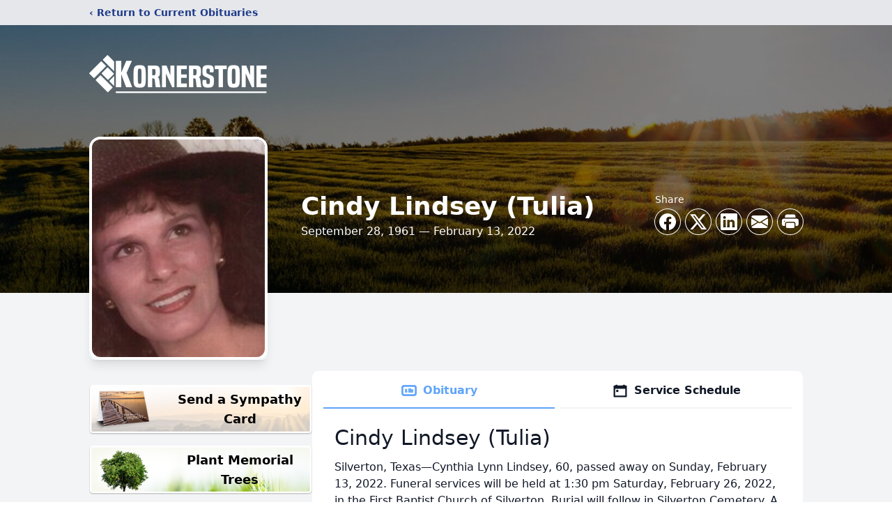

--- FILE ---
content_type: text/html; charset=utf-8
request_url: https://www.google.com/recaptcha/enterprise/anchor?ar=1&k=6LetaKApAAAAAEWrLmEGbw49MZDhyJUxn6Ia3p3r&co=aHR0cHM6Ly93d3cua29ybmVyc3RvbmVmdW5lcmFscy5jb206NDQz&hl=en&type=image&v=N67nZn4AqZkNcbeMu4prBgzg&theme=light&size=invisible&badge=bottomright&anchor-ms=20000&execute-ms=30000&cb=ls063w5ykpit
body_size: 48499
content:
<!DOCTYPE HTML><html dir="ltr" lang="en"><head><meta http-equiv="Content-Type" content="text/html; charset=UTF-8">
<meta http-equiv="X-UA-Compatible" content="IE=edge">
<title>reCAPTCHA</title>
<style type="text/css">
/* cyrillic-ext */
@font-face {
  font-family: 'Roboto';
  font-style: normal;
  font-weight: 400;
  font-stretch: 100%;
  src: url(//fonts.gstatic.com/s/roboto/v48/KFO7CnqEu92Fr1ME7kSn66aGLdTylUAMa3GUBHMdazTgWw.woff2) format('woff2');
  unicode-range: U+0460-052F, U+1C80-1C8A, U+20B4, U+2DE0-2DFF, U+A640-A69F, U+FE2E-FE2F;
}
/* cyrillic */
@font-face {
  font-family: 'Roboto';
  font-style: normal;
  font-weight: 400;
  font-stretch: 100%;
  src: url(//fonts.gstatic.com/s/roboto/v48/KFO7CnqEu92Fr1ME7kSn66aGLdTylUAMa3iUBHMdazTgWw.woff2) format('woff2');
  unicode-range: U+0301, U+0400-045F, U+0490-0491, U+04B0-04B1, U+2116;
}
/* greek-ext */
@font-face {
  font-family: 'Roboto';
  font-style: normal;
  font-weight: 400;
  font-stretch: 100%;
  src: url(//fonts.gstatic.com/s/roboto/v48/KFO7CnqEu92Fr1ME7kSn66aGLdTylUAMa3CUBHMdazTgWw.woff2) format('woff2');
  unicode-range: U+1F00-1FFF;
}
/* greek */
@font-face {
  font-family: 'Roboto';
  font-style: normal;
  font-weight: 400;
  font-stretch: 100%;
  src: url(//fonts.gstatic.com/s/roboto/v48/KFO7CnqEu92Fr1ME7kSn66aGLdTylUAMa3-UBHMdazTgWw.woff2) format('woff2');
  unicode-range: U+0370-0377, U+037A-037F, U+0384-038A, U+038C, U+038E-03A1, U+03A3-03FF;
}
/* math */
@font-face {
  font-family: 'Roboto';
  font-style: normal;
  font-weight: 400;
  font-stretch: 100%;
  src: url(//fonts.gstatic.com/s/roboto/v48/KFO7CnqEu92Fr1ME7kSn66aGLdTylUAMawCUBHMdazTgWw.woff2) format('woff2');
  unicode-range: U+0302-0303, U+0305, U+0307-0308, U+0310, U+0312, U+0315, U+031A, U+0326-0327, U+032C, U+032F-0330, U+0332-0333, U+0338, U+033A, U+0346, U+034D, U+0391-03A1, U+03A3-03A9, U+03B1-03C9, U+03D1, U+03D5-03D6, U+03F0-03F1, U+03F4-03F5, U+2016-2017, U+2034-2038, U+203C, U+2040, U+2043, U+2047, U+2050, U+2057, U+205F, U+2070-2071, U+2074-208E, U+2090-209C, U+20D0-20DC, U+20E1, U+20E5-20EF, U+2100-2112, U+2114-2115, U+2117-2121, U+2123-214F, U+2190, U+2192, U+2194-21AE, U+21B0-21E5, U+21F1-21F2, U+21F4-2211, U+2213-2214, U+2216-22FF, U+2308-230B, U+2310, U+2319, U+231C-2321, U+2336-237A, U+237C, U+2395, U+239B-23B7, U+23D0, U+23DC-23E1, U+2474-2475, U+25AF, U+25B3, U+25B7, U+25BD, U+25C1, U+25CA, U+25CC, U+25FB, U+266D-266F, U+27C0-27FF, U+2900-2AFF, U+2B0E-2B11, U+2B30-2B4C, U+2BFE, U+3030, U+FF5B, U+FF5D, U+1D400-1D7FF, U+1EE00-1EEFF;
}
/* symbols */
@font-face {
  font-family: 'Roboto';
  font-style: normal;
  font-weight: 400;
  font-stretch: 100%;
  src: url(//fonts.gstatic.com/s/roboto/v48/KFO7CnqEu92Fr1ME7kSn66aGLdTylUAMaxKUBHMdazTgWw.woff2) format('woff2');
  unicode-range: U+0001-000C, U+000E-001F, U+007F-009F, U+20DD-20E0, U+20E2-20E4, U+2150-218F, U+2190, U+2192, U+2194-2199, U+21AF, U+21E6-21F0, U+21F3, U+2218-2219, U+2299, U+22C4-22C6, U+2300-243F, U+2440-244A, U+2460-24FF, U+25A0-27BF, U+2800-28FF, U+2921-2922, U+2981, U+29BF, U+29EB, U+2B00-2BFF, U+4DC0-4DFF, U+FFF9-FFFB, U+10140-1018E, U+10190-1019C, U+101A0, U+101D0-101FD, U+102E0-102FB, U+10E60-10E7E, U+1D2C0-1D2D3, U+1D2E0-1D37F, U+1F000-1F0FF, U+1F100-1F1AD, U+1F1E6-1F1FF, U+1F30D-1F30F, U+1F315, U+1F31C, U+1F31E, U+1F320-1F32C, U+1F336, U+1F378, U+1F37D, U+1F382, U+1F393-1F39F, U+1F3A7-1F3A8, U+1F3AC-1F3AF, U+1F3C2, U+1F3C4-1F3C6, U+1F3CA-1F3CE, U+1F3D4-1F3E0, U+1F3ED, U+1F3F1-1F3F3, U+1F3F5-1F3F7, U+1F408, U+1F415, U+1F41F, U+1F426, U+1F43F, U+1F441-1F442, U+1F444, U+1F446-1F449, U+1F44C-1F44E, U+1F453, U+1F46A, U+1F47D, U+1F4A3, U+1F4B0, U+1F4B3, U+1F4B9, U+1F4BB, U+1F4BF, U+1F4C8-1F4CB, U+1F4D6, U+1F4DA, U+1F4DF, U+1F4E3-1F4E6, U+1F4EA-1F4ED, U+1F4F7, U+1F4F9-1F4FB, U+1F4FD-1F4FE, U+1F503, U+1F507-1F50B, U+1F50D, U+1F512-1F513, U+1F53E-1F54A, U+1F54F-1F5FA, U+1F610, U+1F650-1F67F, U+1F687, U+1F68D, U+1F691, U+1F694, U+1F698, U+1F6AD, U+1F6B2, U+1F6B9-1F6BA, U+1F6BC, U+1F6C6-1F6CF, U+1F6D3-1F6D7, U+1F6E0-1F6EA, U+1F6F0-1F6F3, U+1F6F7-1F6FC, U+1F700-1F7FF, U+1F800-1F80B, U+1F810-1F847, U+1F850-1F859, U+1F860-1F887, U+1F890-1F8AD, U+1F8B0-1F8BB, U+1F8C0-1F8C1, U+1F900-1F90B, U+1F93B, U+1F946, U+1F984, U+1F996, U+1F9E9, U+1FA00-1FA6F, U+1FA70-1FA7C, U+1FA80-1FA89, U+1FA8F-1FAC6, U+1FACE-1FADC, U+1FADF-1FAE9, U+1FAF0-1FAF8, U+1FB00-1FBFF;
}
/* vietnamese */
@font-face {
  font-family: 'Roboto';
  font-style: normal;
  font-weight: 400;
  font-stretch: 100%;
  src: url(//fonts.gstatic.com/s/roboto/v48/KFO7CnqEu92Fr1ME7kSn66aGLdTylUAMa3OUBHMdazTgWw.woff2) format('woff2');
  unicode-range: U+0102-0103, U+0110-0111, U+0128-0129, U+0168-0169, U+01A0-01A1, U+01AF-01B0, U+0300-0301, U+0303-0304, U+0308-0309, U+0323, U+0329, U+1EA0-1EF9, U+20AB;
}
/* latin-ext */
@font-face {
  font-family: 'Roboto';
  font-style: normal;
  font-weight: 400;
  font-stretch: 100%;
  src: url(//fonts.gstatic.com/s/roboto/v48/KFO7CnqEu92Fr1ME7kSn66aGLdTylUAMa3KUBHMdazTgWw.woff2) format('woff2');
  unicode-range: U+0100-02BA, U+02BD-02C5, U+02C7-02CC, U+02CE-02D7, U+02DD-02FF, U+0304, U+0308, U+0329, U+1D00-1DBF, U+1E00-1E9F, U+1EF2-1EFF, U+2020, U+20A0-20AB, U+20AD-20C0, U+2113, U+2C60-2C7F, U+A720-A7FF;
}
/* latin */
@font-face {
  font-family: 'Roboto';
  font-style: normal;
  font-weight: 400;
  font-stretch: 100%;
  src: url(//fonts.gstatic.com/s/roboto/v48/KFO7CnqEu92Fr1ME7kSn66aGLdTylUAMa3yUBHMdazQ.woff2) format('woff2');
  unicode-range: U+0000-00FF, U+0131, U+0152-0153, U+02BB-02BC, U+02C6, U+02DA, U+02DC, U+0304, U+0308, U+0329, U+2000-206F, U+20AC, U+2122, U+2191, U+2193, U+2212, U+2215, U+FEFF, U+FFFD;
}
/* cyrillic-ext */
@font-face {
  font-family: 'Roboto';
  font-style: normal;
  font-weight: 500;
  font-stretch: 100%;
  src: url(//fonts.gstatic.com/s/roboto/v48/KFO7CnqEu92Fr1ME7kSn66aGLdTylUAMa3GUBHMdazTgWw.woff2) format('woff2');
  unicode-range: U+0460-052F, U+1C80-1C8A, U+20B4, U+2DE0-2DFF, U+A640-A69F, U+FE2E-FE2F;
}
/* cyrillic */
@font-face {
  font-family: 'Roboto';
  font-style: normal;
  font-weight: 500;
  font-stretch: 100%;
  src: url(//fonts.gstatic.com/s/roboto/v48/KFO7CnqEu92Fr1ME7kSn66aGLdTylUAMa3iUBHMdazTgWw.woff2) format('woff2');
  unicode-range: U+0301, U+0400-045F, U+0490-0491, U+04B0-04B1, U+2116;
}
/* greek-ext */
@font-face {
  font-family: 'Roboto';
  font-style: normal;
  font-weight: 500;
  font-stretch: 100%;
  src: url(//fonts.gstatic.com/s/roboto/v48/KFO7CnqEu92Fr1ME7kSn66aGLdTylUAMa3CUBHMdazTgWw.woff2) format('woff2');
  unicode-range: U+1F00-1FFF;
}
/* greek */
@font-face {
  font-family: 'Roboto';
  font-style: normal;
  font-weight: 500;
  font-stretch: 100%;
  src: url(//fonts.gstatic.com/s/roboto/v48/KFO7CnqEu92Fr1ME7kSn66aGLdTylUAMa3-UBHMdazTgWw.woff2) format('woff2');
  unicode-range: U+0370-0377, U+037A-037F, U+0384-038A, U+038C, U+038E-03A1, U+03A3-03FF;
}
/* math */
@font-face {
  font-family: 'Roboto';
  font-style: normal;
  font-weight: 500;
  font-stretch: 100%;
  src: url(//fonts.gstatic.com/s/roboto/v48/KFO7CnqEu92Fr1ME7kSn66aGLdTylUAMawCUBHMdazTgWw.woff2) format('woff2');
  unicode-range: U+0302-0303, U+0305, U+0307-0308, U+0310, U+0312, U+0315, U+031A, U+0326-0327, U+032C, U+032F-0330, U+0332-0333, U+0338, U+033A, U+0346, U+034D, U+0391-03A1, U+03A3-03A9, U+03B1-03C9, U+03D1, U+03D5-03D6, U+03F0-03F1, U+03F4-03F5, U+2016-2017, U+2034-2038, U+203C, U+2040, U+2043, U+2047, U+2050, U+2057, U+205F, U+2070-2071, U+2074-208E, U+2090-209C, U+20D0-20DC, U+20E1, U+20E5-20EF, U+2100-2112, U+2114-2115, U+2117-2121, U+2123-214F, U+2190, U+2192, U+2194-21AE, U+21B0-21E5, U+21F1-21F2, U+21F4-2211, U+2213-2214, U+2216-22FF, U+2308-230B, U+2310, U+2319, U+231C-2321, U+2336-237A, U+237C, U+2395, U+239B-23B7, U+23D0, U+23DC-23E1, U+2474-2475, U+25AF, U+25B3, U+25B7, U+25BD, U+25C1, U+25CA, U+25CC, U+25FB, U+266D-266F, U+27C0-27FF, U+2900-2AFF, U+2B0E-2B11, U+2B30-2B4C, U+2BFE, U+3030, U+FF5B, U+FF5D, U+1D400-1D7FF, U+1EE00-1EEFF;
}
/* symbols */
@font-face {
  font-family: 'Roboto';
  font-style: normal;
  font-weight: 500;
  font-stretch: 100%;
  src: url(//fonts.gstatic.com/s/roboto/v48/KFO7CnqEu92Fr1ME7kSn66aGLdTylUAMaxKUBHMdazTgWw.woff2) format('woff2');
  unicode-range: U+0001-000C, U+000E-001F, U+007F-009F, U+20DD-20E0, U+20E2-20E4, U+2150-218F, U+2190, U+2192, U+2194-2199, U+21AF, U+21E6-21F0, U+21F3, U+2218-2219, U+2299, U+22C4-22C6, U+2300-243F, U+2440-244A, U+2460-24FF, U+25A0-27BF, U+2800-28FF, U+2921-2922, U+2981, U+29BF, U+29EB, U+2B00-2BFF, U+4DC0-4DFF, U+FFF9-FFFB, U+10140-1018E, U+10190-1019C, U+101A0, U+101D0-101FD, U+102E0-102FB, U+10E60-10E7E, U+1D2C0-1D2D3, U+1D2E0-1D37F, U+1F000-1F0FF, U+1F100-1F1AD, U+1F1E6-1F1FF, U+1F30D-1F30F, U+1F315, U+1F31C, U+1F31E, U+1F320-1F32C, U+1F336, U+1F378, U+1F37D, U+1F382, U+1F393-1F39F, U+1F3A7-1F3A8, U+1F3AC-1F3AF, U+1F3C2, U+1F3C4-1F3C6, U+1F3CA-1F3CE, U+1F3D4-1F3E0, U+1F3ED, U+1F3F1-1F3F3, U+1F3F5-1F3F7, U+1F408, U+1F415, U+1F41F, U+1F426, U+1F43F, U+1F441-1F442, U+1F444, U+1F446-1F449, U+1F44C-1F44E, U+1F453, U+1F46A, U+1F47D, U+1F4A3, U+1F4B0, U+1F4B3, U+1F4B9, U+1F4BB, U+1F4BF, U+1F4C8-1F4CB, U+1F4D6, U+1F4DA, U+1F4DF, U+1F4E3-1F4E6, U+1F4EA-1F4ED, U+1F4F7, U+1F4F9-1F4FB, U+1F4FD-1F4FE, U+1F503, U+1F507-1F50B, U+1F50D, U+1F512-1F513, U+1F53E-1F54A, U+1F54F-1F5FA, U+1F610, U+1F650-1F67F, U+1F687, U+1F68D, U+1F691, U+1F694, U+1F698, U+1F6AD, U+1F6B2, U+1F6B9-1F6BA, U+1F6BC, U+1F6C6-1F6CF, U+1F6D3-1F6D7, U+1F6E0-1F6EA, U+1F6F0-1F6F3, U+1F6F7-1F6FC, U+1F700-1F7FF, U+1F800-1F80B, U+1F810-1F847, U+1F850-1F859, U+1F860-1F887, U+1F890-1F8AD, U+1F8B0-1F8BB, U+1F8C0-1F8C1, U+1F900-1F90B, U+1F93B, U+1F946, U+1F984, U+1F996, U+1F9E9, U+1FA00-1FA6F, U+1FA70-1FA7C, U+1FA80-1FA89, U+1FA8F-1FAC6, U+1FACE-1FADC, U+1FADF-1FAE9, U+1FAF0-1FAF8, U+1FB00-1FBFF;
}
/* vietnamese */
@font-face {
  font-family: 'Roboto';
  font-style: normal;
  font-weight: 500;
  font-stretch: 100%;
  src: url(//fonts.gstatic.com/s/roboto/v48/KFO7CnqEu92Fr1ME7kSn66aGLdTylUAMa3OUBHMdazTgWw.woff2) format('woff2');
  unicode-range: U+0102-0103, U+0110-0111, U+0128-0129, U+0168-0169, U+01A0-01A1, U+01AF-01B0, U+0300-0301, U+0303-0304, U+0308-0309, U+0323, U+0329, U+1EA0-1EF9, U+20AB;
}
/* latin-ext */
@font-face {
  font-family: 'Roboto';
  font-style: normal;
  font-weight: 500;
  font-stretch: 100%;
  src: url(//fonts.gstatic.com/s/roboto/v48/KFO7CnqEu92Fr1ME7kSn66aGLdTylUAMa3KUBHMdazTgWw.woff2) format('woff2');
  unicode-range: U+0100-02BA, U+02BD-02C5, U+02C7-02CC, U+02CE-02D7, U+02DD-02FF, U+0304, U+0308, U+0329, U+1D00-1DBF, U+1E00-1E9F, U+1EF2-1EFF, U+2020, U+20A0-20AB, U+20AD-20C0, U+2113, U+2C60-2C7F, U+A720-A7FF;
}
/* latin */
@font-face {
  font-family: 'Roboto';
  font-style: normal;
  font-weight: 500;
  font-stretch: 100%;
  src: url(//fonts.gstatic.com/s/roboto/v48/KFO7CnqEu92Fr1ME7kSn66aGLdTylUAMa3yUBHMdazQ.woff2) format('woff2');
  unicode-range: U+0000-00FF, U+0131, U+0152-0153, U+02BB-02BC, U+02C6, U+02DA, U+02DC, U+0304, U+0308, U+0329, U+2000-206F, U+20AC, U+2122, U+2191, U+2193, U+2212, U+2215, U+FEFF, U+FFFD;
}
/* cyrillic-ext */
@font-face {
  font-family: 'Roboto';
  font-style: normal;
  font-weight: 900;
  font-stretch: 100%;
  src: url(//fonts.gstatic.com/s/roboto/v48/KFO7CnqEu92Fr1ME7kSn66aGLdTylUAMa3GUBHMdazTgWw.woff2) format('woff2');
  unicode-range: U+0460-052F, U+1C80-1C8A, U+20B4, U+2DE0-2DFF, U+A640-A69F, U+FE2E-FE2F;
}
/* cyrillic */
@font-face {
  font-family: 'Roboto';
  font-style: normal;
  font-weight: 900;
  font-stretch: 100%;
  src: url(//fonts.gstatic.com/s/roboto/v48/KFO7CnqEu92Fr1ME7kSn66aGLdTylUAMa3iUBHMdazTgWw.woff2) format('woff2');
  unicode-range: U+0301, U+0400-045F, U+0490-0491, U+04B0-04B1, U+2116;
}
/* greek-ext */
@font-face {
  font-family: 'Roboto';
  font-style: normal;
  font-weight: 900;
  font-stretch: 100%;
  src: url(//fonts.gstatic.com/s/roboto/v48/KFO7CnqEu92Fr1ME7kSn66aGLdTylUAMa3CUBHMdazTgWw.woff2) format('woff2');
  unicode-range: U+1F00-1FFF;
}
/* greek */
@font-face {
  font-family: 'Roboto';
  font-style: normal;
  font-weight: 900;
  font-stretch: 100%;
  src: url(//fonts.gstatic.com/s/roboto/v48/KFO7CnqEu92Fr1ME7kSn66aGLdTylUAMa3-UBHMdazTgWw.woff2) format('woff2');
  unicode-range: U+0370-0377, U+037A-037F, U+0384-038A, U+038C, U+038E-03A1, U+03A3-03FF;
}
/* math */
@font-face {
  font-family: 'Roboto';
  font-style: normal;
  font-weight: 900;
  font-stretch: 100%;
  src: url(//fonts.gstatic.com/s/roboto/v48/KFO7CnqEu92Fr1ME7kSn66aGLdTylUAMawCUBHMdazTgWw.woff2) format('woff2');
  unicode-range: U+0302-0303, U+0305, U+0307-0308, U+0310, U+0312, U+0315, U+031A, U+0326-0327, U+032C, U+032F-0330, U+0332-0333, U+0338, U+033A, U+0346, U+034D, U+0391-03A1, U+03A3-03A9, U+03B1-03C9, U+03D1, U+03D5-03D6, U+03F0-03F1, U+03F4-03F5, U+2016-2017, U+2034-2038, U+203C, U+2040, U+2043, U+2047, U+2050, U+2057, U+205F, U+2070-2071, U+2074-208E, U+2090-209C, U+20D0-20DC, U+20E1, U+20E5-20EF, U+2100-2112, U+2114-2115, U+2117-2121, U+2123-214F, U+2190, U+2192, U+2194-21AE, U+21B0-21E5, U+21F1-21F2, U+21F4-2211, U+2213-2214, U+2216-22FF, U+2308-230B, U+2310, U+2319, U+231C-2321, U+2336-237A, U+237C, U+2395, U+239B-23B7, U+23D0, U+23DC-23E1, U+2474-2475, U+25AF, U+25B3, U+25B7, U+25BD, U+25C1, U+25CA, U+25CC, U+25FB, U+266D-266F, U+27C0-27FF, U+2900-2AFF, U+2B0E-2B11, U+2B30-2B4C, U+2BFE, U+3030, U+FF5B, U+FF5D, U+1D400-1D7FF, U+1EE00-1EEFF;
}
/* symbols */
@font-face {
  font-family: 'Roboto';
  font-style: normal;
  font-weight: 900;
  font-stretch: 100%;
  src: url(//fonts.gstatic.com/s/roboto/v48/KFO7CnqEu92Fr1ME7kSn66aGLdTylUAMaxKUBHMdazTgWw.woff2) format('woff2');
  unicode-range: U+0001-000C, U+000E-001F, U+007F-009F, U+20DD-20E0, U+20E2-20E4, U+2150-218F, U+2190, U+2192, U+2194-2199, U+21AF, U+21E6-21F0, U+21F3, U+2218-2219, U+2299, U+22C4-22C6, U+2300-243F, U+2440-244A, U+2460-24FF, U+25A0-27BF, U+2800-28FF, U+2921-2922, U+2981, U+29BF, U+29EB, U+2B00-2BFF, U+4DC0-4DFF, U+FFF9-FFFB, U+10140-1018E, U+10190-1019C, U+101A0, U+101D0-101FD, U+102E0-102FB, U+10E60-10E7E, U+1D2C0-1D2D3, U+1D2E0-1D37F, U+1F000-1F0FF, U+1F100-1F1AD, U+1F1E6-1F1FF, U+1F30D-1F30F, U+1F315, U+1F31C, U+1F31E, U+1F320-1F32C, U+1F336, U+1F378, U+1F37D, U+1F382, U+1F393-1F39F, U+1F3A7-1F3A8, U+1F3AC-1F3AF, U+1F3C2, U+1F3C4-1F3C6, U+1F3CA-1F3CE, U+1F3D4-1F3E0, U+1F3ED, U+1F3F1-1F3F3, U+1F3F5-1F3F7, U+1F408, U+1F415, U+1F41F, U+1F426, U+1F43F, U+1F441-1F442, U+1F444, U+1F446-1F449, U+1F44C-1F44E, U+1F453, U+1F46A, U+1F47D, U+1F4A3, U+1F4B0, U+1F4B3, U+1F4B9, U+1F4BB, U+1F4BF, U+1F4C8-1F4CB, U+1F4D6, U+1F4DA, U+1F4DF, U+1F4E3-1F4E6, U+1F4EA-1F4ED, U+1F4F7, U+1F4F9-1F4FB, U+1F4FD-1F4FE, U+1F503, U+1F507-1F50B, U+1F50D, U+1F512-1F513, U+1F53E-1F54A, U+1F54F-1F5FA, U+1F610, U+1F650-1F67F, U+1F687, U+1F68D, U+1F691, U+1F694, U+1F698, U+1F6AD, U+1F6B2, U+1F6B9-1F6BA, U+1F6BC, U+1F6C6-1F6CF, U+1F6D3-1F6D7, U+1F6E0-1F6EA, U+1F6F0-1F6F3, U+1F6F7-1F6FC, U+1F700-1F7FF, U+1F800-1F80B, U+1F810-1F847, U+1F850-1F859, U+1F860-1F887, U+1F890-1F8AD, U+1F8B0-1F8BB, U+1F8C0-1F8C1, U+1F900-1F90B, U+1F93B, U+1F946, U+1F984, U+1F996, U+1F9E9, U+1FA00-1FA6F, U+1FA70-1FA7C, U+1FA80-1FA89, U+1FA8F-1FAC6, U+1FACE-1FADC, U+1FADF-1FAE9, U+1FAF0-1FAF8, U+1FB00-1FBFF;
}
/* vietnamese */
@font-face {
  font-family: 'Roboto';
  font-style: normal;
  font-weight: 900;
  font-stretch: 100%;
  src: url(//fonts.gstatic.com/s/roboto/v48/KFO7CnqEu92Fr1ME7kSn66aGLdTylUAMa3OUBHMdazTgWw.woff2) format('woff2');
  unicode-range: U+0102-0103, U+0110-0111, U+0128-0129, U+0168-0169, U+01A0-01A1, U+01AF-01B0, U+0300-0301, U+0303-0304, U+0308-0309, U+0323, U+0329, U+1EA0-1EF9, U+20AB;
}
/* latin-ext */
@font-face {
  font-family: 'Roboto';
  font-style: normal;
  font-weight: 900;
  font-stretch: 100%;
  src: url(//fonts.gstatic.com/s/roboto/v48/KFO7CnqEu92Fr1ME7kSn66aGLdTylUAMa3KUBHMdazTgWw.woff2) format('woff2');
  unicode-range: U+0100-02BA, U+02BD-02C5, U+02C7-02CC, U+02CE-02D7, U+02DD-02FF, U+0304, U+0308, U+0329, U+1D00-1DBF, U+1E00-1E9F, U+1EF2-1EFF, U+2020, U+20A0-20AB, U+20AD-20C0, U+2113, U+2C60-2C7F, U+A720-A7FF;
}
/* latin */
@font-face {
  font-family: 'Roboto';
  font-style: normal;
  font-weight: 900;
  font-stretch: 100%;
  src: url(//fonts.gstatic.com/s/roboto/v48/KFO7CnqEu92Fr1ME7kSn66aGLdTylUAMa3yUBHMdazQ.woff2) format('woff2');
  unicode-range: U+0000-00FF, U+0131, U+0152-0153, U+02BB-02BC, U+02C6, U+02DA, U+02DC, U+0304, U+0308, U+0329, U+2000-206F, U+20AC, U+2122, U+2191, U+2193, U+2212, U+2215, U+FEFF, U+FFFD;
}

</style>
<link rel="stylesheet" type="text/css" href="https://www.gstatic.com/recaptcha/releases/N67nZn4AqZkNcbeMu4prBgzg/styles__ltr.css">
<script nonce="Ws0JAsazB0rxA0D3oed_KA" type="text/javascript">window['__recaptcha_api'] = 'https://www.google.com/recaptcha/enterprise/';</script>
<script type="text/javascript" src="https://www.gstatic.com/recaptcha/releases/N67nZn4AqZkNcbeMu4prBgzg/recaptcha__en.js" nonce="Ws0JAsazB0rxA0D3oed_KA">
      
    </script></head>
<body><div id="rc-anchor-alert" class="rc-anchor-alert"></div>
<input type="hidden" id="recaptcha-token" value="[base64]">
<script type="text/javascript" nonce="Ws0JAsazB0rxA0D3oed_KA">
      recaptcha.anchor.Main.init("[\x22ainput\x22,[\x22bgdata\x22,\x22\x22,\[base64]/[base64]/MjU1Ong/[base64]/[base64]/[base64]/[base64]/[base64]/[base64]/[base64]/[base64]/[base64]/[base64]/[base64]/[base64]/[base64]/[base64]/[base64]\\u003d\x22,\[base64]\x22,\x22w43Cky5PwoHDqSfCmMK4XMKQw5vCihtcw45oNsOYw4V1OVXCqXNHc8OGwrHDpsOMw5zCjBJqwqgHDzXDqTXCnnTDlsOBWBs9w5vDuMOkw6/DgcKxwovCgcOPKwzCrMKow5/DqnYHwrvClXHDrcO8ZcKXwofCjMK0dw3Dm13CqcKMDsKowqzCnl5mw7LCmMOCw717J8KzAU/Ck8K6cVN6w4DCihZ+R8OUwpF+cMKqw7Z2wq0Jw4YXwoo5esKbw5/CnMKfwozDnMK7IHnDrnjDnXXCjwtBwo3CuTcqRMKww4VqWcKOAy8ZEiBCOcO8wpbDisKaw4DCq8KgZcOhC20BIcKYaEkDwovDjsO3w5PCjsO3w74tw65PDMO1wqPDnjjDmHkAw7VUw5lBwp7Ck1sOP1p1wo5Ww77CtcKUWkg4eMOFw7kkFFFzwrFxw6UkF1kLwq7Cul/Dl1gOR8KrewnCusO2Hk5yFH3Dt8Oawq7CuRQEdMOew6TCpwxqFVnDmRjDlX8qwqt3IsKVw63Cm8KbNxsWw4LCljbCkBNDwrs/[base64]/DmfDth/CmMKZZhrDvsO/wrjCrRIzQMOuTcOXw7AjWcOEw6/CpC8xw57ClsOiFCPDvR7Ck8KTw4XDqDrDlkUofcKKOCvDjWDCusOrw7EabcKjVwU2dsKPw7PClyHDucKCCMOjw4PDrcKPwrQNQj/[base64]/wprCqMKCw4LDosK0wqU7wp/DrAoiwq4iCRZwR8K/w4XDowjCmAjCjCo4w4XCpMOqInnCiCVjWHnClVXCkmY4wqtWw53DjcKvw4vDm0LDmsKiw5nCnMOcw59gE8O6L8OWHg1Ab2c+RMK5w5VSwrVUwr8mw74bw75hw50Fw4rCjsO6BwURwrREWCzCo8K0GMKKw5jCn8KfBsOPCTnDshTCpMKBbVTCtMKBwr/CmsODR8KHccOfBMK0dx/DmcOFQjo0wq4dY8OHw7IHwqzDicKnHzp+wooZbsKrfsKNTxvClVHDvcKZPsOuZsOHYsK2ZEdgw4EEwqMFw4Z1csO/w4fCrWbDvsOXwoLCqcK2w5vCvcK5w4bCpcOVw6DDgD1BaSsRbsKrwrQ1TU7CrwbDvCLDgMKXO8K3w6AkYcOyDMOHF8KmWFFeHcKHJ3lOHSLCkB7DvBJFCcK6w5zCpsO6w4w8OUrDomQkwrDDmBvCs09TwqvCgsKjHSXCh1LCmMOKHlvCgVrCm8OXHMOpXcK+w7/DrsK0woQ0w7rDtcOPU3XDszHCtVHCpXs2w7DDsnYndikxCcOHTMKMw5jDmsKfPsORwp4wEsOYwofCj8Kgw7nDlMKiwrHCgj/CnyzCl0llHV3DnDXCqTfCrMOkc8O0fEkpCnDCncOPCnDDqMOTw4bDksO5MCc0wqDDjQnDlsK7w5ZFw4AxFMK/HcK+SMKWNTTCmGHCj8O1JmJ6w6h7wotNwpnCoHcYeG0TPMKow41fOXLCiMK4ccKpOcOLw6tew4vDmCnCh03CsQLCg8KAGcKpWm1HOG93WcKGTsO1AMOzJloQw47CpnfDoMOXRcOXwrrCtcO0w6hHScKswqHCuibCsMKXwo7CsQ1WwrRew6/CucK4w5fCiG/[base64]/[base64]/ChFfDnnnDgF3CtG9dIB81wrrDvkzDgsK3Um0iMyvDosO9bX7Dsn/[base64]/DuMKeDC3CiQkVWQjCnMOaHMK5wrXCkzLCo3pQWcKAw7d/[base64]/DtR8HNnYhwogBwpDDrMO2wrIjwoRaecOTKV06Mx9+c0rCqcOrw5ALwoonw5rCh8OoEsKAKsK4OEnCnWjDpsOraTgvME1Aw59iGG7DscOWXMKzwo/DuFXClsKdwq/DjsKJwonDgy/[base64]/X1zCr07DicKEwp54McO8KxPCi3TDpsKOw77CicKLGQ/DlMK8MyzDvUBWS8KTwojDjcOLwokFNWkIYUXCpsOfw78aWMKkO0DDqcK8TGPCocOqw6ZbSMKaQ8KafMKbO8OMwoFpwrXCkAAuwo5Hw73DvxdHwoXCsDUdwofCsUpMGcOCwoVbw7/DjXXDgkATw6TDl8Ogw7fCncKJw7tBK3B4WR/CkD1/[base64]/ClcOQGcOBDMO1wqxOw5ocaQLDgsKrwrjCpAQad1vCoMOGdMO3w7Fdwr3Duld9PsKJJMKZYnfCpm4bEknDiHjDjcOfwp05RMK9C8Kjw6xpXcK/fMO7w4fCv2rCqsOww6opPcOOSjQVAMOAw4/CgsOLw4/[base64]/woPDq8K2BzJ4wojCiMO6EMO4wr7DqXnDiF8AC8KEwr/[base64]/CkhTDo8OgecKbwocMwrMOwosha8KmNcKaw7jDisKPChZ/[base64]/CimHDg0U4w7TCt148EnRlwpl6KsOiBsKBw6DCtnDCo0nDqMKVWsKGSBxQc0EOw4fDncKzw5TCj3t6fgzDlTgmIcOHaDpwYETDj07DiX0UwooPw5cpdsKbw6FOw7oDwr1oS8OtV3MdQg/CmXTCgywVewo4QTbCucK2w4kZw6XDpcOiw5N4woXCpMK3CR9jwpvCuhLDt31pdsO3TcKJwpTCgsKvwq/CscOOTFLDnsO7a1zDjgRxQkVFwq9Xwqo0w6rChcKnw7XDocKBwpdeUz/[base64]/DsknCisOHw6PDoMKyTBppw5XCi8OcwrXDumjDp3FawrZrVMOibcOwwoLCkMKZwpjCi1rCpcOQVcKcesKOwoLDrj8aSkhvQMKXcMKFC8OxwqbCg8Ozw4gBw7p3wrfClgokw4vCvV3Dh13CsF/DvEY8w77DjMKiYMKDwptFbx05wrnCjcOnC3HCg29twq85w6xzEMKhfmoACcK6Ek/Dpxk/wpIAwpLDusOdcMKdHsOYwpVrw6nCjMKYYsK0fMKkVcOjGnQ4wpDCi8OeKCPCnXvDo8ODewEYUBoCGR3CrMOXIMOhw4lXTcKbwoR7RFnCuCDDsEPCjXzDrsO3DTzCocO0QMKDwrw9QcOxfQrCqsKtawMfe8O/I3FIwpdbA8OAbjPDjsOfwoLCozZTdsKRXxUew6Q3w4nCicKcJMKNR8Oyw4xAw4/DiMKHw5rCpmYhP8OmwoFywr/[base64]/wr9aw7wRwoLDlQYgV1HClBcyQMKXP8KfwrDDpHnCsxDCvmADC8Ktwr9ZKTnCiMO8wrnChSTCvcODw5TDi2UuHCrDtjLDhsK1wp9nw4/[base64]/[base64]/MEUYw73Dp0PCg8KLwqMWQcKqRMK5wr/DsyjDvcOBwpoAwoQxHsO4w5UTUcOLw5TCscKkw5LCr0TDnMK5wp5hwoVxwqxqUcOow5ZMwpPCmkJ5DHDDucOew5Z/OTUHwofDmS7ChcKHw7cRw6fDkxnDsS1MQUPDsm3Dnk90NFjCjQTCqMKzwr7DnsKVw70CasOeecOYwpHDlSrCkwjCnCnDkUTDr0PDqsKuwqBJwpAww4heWA/CtMOuwqXDsMKfw6PCnFzDjcKew7lRCHI0woUEw6g9VA3CoMOzw5sMw6tUHBXDg8KlRMKhQgc4woh/NknCksKlwqnDosONZn3CmUPChMO6esKbB8KKw5fCp8OMCB9/[base64]/DgBgvLcK2woPDk8KOFcOqwqcmw6HCmTAMwp4YcsKWwpDCusOKbsOlSF/[base64]/CpcKzW8O7w5HCn8OwX8OKXX/Co8KXwpR6w7AWSMOnwqvDoTXCu8KJUA51wqwvwqvCtzbCtCfCnmonw6BMKTfDvsOrw6XCrsONR8OQw6DDpQHDmg9bWyjCmCM0U0xAwrXCvMOkd8Khw7o+wqrCm0PCucKEFxrCtMOUwobCl0csw49QwqzCvzHDo8OOwrNYwpMtCxnDjSfCjcKpwrU/[base64]/CpMOhw6nDsnAzwqDDjsOcW0N9woTDusK6fMKdwoJ1elRRw7MHwpLDtSwvwqfChCNfWSDDkw3CggPDq8OPHsOow4YTKhbDlCfCrxrCvBrCulMwwoIWwqt1w5rDkyvDvgfDqsO8eSXDkW3Dv8KPfMKxYxkJE1rDtio2w4/CgMKSw5zCvMOYwr/DgwXCikPDplDDtWTDrsORfsOBwpwKwrQ6RGF0w7PCkD5xwrsfOkY/[base64]/w7gVBh8/w4jCqMOOw6nCocKsVMOtw5APwqPDtcOvwqpPw5lGwpjCr0BOT0fDgsKJWcK6w4RYa8O+WsKqRRbDucOtPWMLwqnCscKvTMKNHmvDgTrCscKjEMK6AMOhQcOpwo4kw5jDo2x2w5EXVsKnw5zDoMOUVA0/w6jCrsK+dsK2XVggwpVOfsOBwotQW8KoLsOkwp8Xw7jChFoRBcKfYcKnKW/DkMKPQsOww5bDsT0RFyxmLH51G1ZiwrnDjGMgNcO6wo/[base64]/WsKYUsOEwpNqbwdww7Qyw6nCuxDCkMKhwoYjZnfDusKiUmHCjSYnw4QqLz5rVC9kwrHDo8O5w6jCg8KIw4bDsF7ChnJ8A8OcwrM3TMK3HmvCvHldwofCuMK3wqvCh8OTw5TDrAnCiUXDmcOowoMlwozDgsOsWFpHM8KiwoTDmS/DpBLCskPClMK2HE9LXhpdYEliwqEHw45/w7rCoMKLw40xw4XDr2HCimXDmWozCcKaTB9bJ8KWT8KqwpHDp8OFLkVMwqTDocKFwp0Yw4zDhcK6En3DtsKWMwHDuF9iwqwHZMKJZ2pkw7gswrkgwqrCtxPCnxJsw4DDjMKzwoATbsKbwojCnMKAw6XDv3/CinpcWyrDvMODVwY2wp5AwpxDwqPDt00AI8KTGSI/Sl3Cu8OVwobDsnRtwrQNLmAMIjolw719CD4Ww7tNw6wUY0FZwrXDo8O/w7/CisK1w5ZYMMKqw7jCksOGKEDDv1HCv8OsPcOoZsOJw7TDqcK6WQ13fFXCiEwMT8OQWcKaNHk3XjYbwqxsw7jCq8KkZWU6GcKVw7fDncKAMcKnwoHDjsK2R0zCl0Nqw608D01qwphww6bDgcKkBMK5didyNsKBwqoyOGlLaz/DicOKw79Nw5XDsCfCnBNDXiJ2wp1Gwq/Dj8OTwoYqwpPCqhXCtsOyDcOGw7TDisOcAxbDngvCpsO0w6x1bAhEw5Ehwrktw7LCkGXDqXEHO8OSXSdWwrfCrxTChsK5DcO5UcOxHsKUwojCgsKyw4Q6MzduwpDDpcOAw47CjMKjw6IvP8KyecKCwqxLwovDlSLDosKBw5vDnVbDrnQkFg3DisOPw5sBw6TCnl/CkMOWJMKsSsKSwrvDt8Ovw4AmwoXCuBLDq8Ksw7bCk2TCucOEMsO5UsOOYgzDrsKiYsK0EEB9woFiwqbDsX3Dk8Ogw65uwqAqf3F4w4vCuMOtw73DusO2wp3DtsKrw6Y5wpplO8KWaMOpw77CtcO9w5nCjcKJwq4rwqDCni9ySTYJTcOpw7c/w7PCsnPDowbDjsO0wqvDgwXCjMO8wp1pw6TDn1bDqjlKw59TB8O4bsK7ehnDlMKZw6RPC8KTDBEwcsOGwo8ow5HCv2LDgcOaw6kcFlgCw5cYRjFTw7IKJcOcekfCnMKlZTHCjsOJMMKwJUXCjA/CscOjw6PCg8KOBTN1w4x9w4tlPl0COsOCGMK2wobCs8OBGXvDucO2wrQ6wqE5wpJawpPClcKSYcOMw6fDim/[base64]/w4oVwo7DjcOIXMOeK2PDssO2TMObTMOgw5XDosKwZBR1W8OPw6HChWLCrUAEwrMbasKGw57CscK1P1ELd8O/wrvDuywSAcKcw6DCqgDDk8Ogw4wiSndvwpXDq13CisOSw4J/woLDlcKswrfDvRtFXWzDgcKzIMKkw4LDs8KMwqQvw4jClsKwNSrDs8KteUPCscOOZB/CtAPCn8O4cA3CqgHDr8Klw69ebsOCbsKNdsKoKUrDvMKNFMO7JMOKGsKKwrvDgcO+Uy96w63CqcOoMVbCgMOEE8KKGcOVwoc5wpx5QsORw77DhcK+PcO9FXzDg2XDo8Ouw6gRwqdHwop+wprChwPDt3vCmGLCmwDDqcO7bsO6worCgsOTwqXDpsO/w7HDtk0iM8OQeHbDkwM5w57CqUZXw6RHNljCojXCsXXCpMOIfcOpI8O/c8OZQyFbJlM7wqd8C8KGwrvCqmMow4oDw5PChsOMZ8KVwod3w5rDtSjCtRk1MhnDrGvCqTw+w65/[base64]/[base64]/Dr2/CkcKGw59KZG/CkcK5T8KqwrvCmSs6wpvCj8O3wqUrNcOYwodHWMKdPDvCgcOIOkDDo2vCiGjDsHPDiMOdw600wq7DtXxPChhew7bCn0rCnwEhGVAeAsO8ScKLdGjDqcODPHNOXBfDqm3DrsKpw6oHwpjDtsKrwpUYwqYsw6DCuV/CrcK4VwDCi2nCtGozw67DjsKew5VOYMK+w5LCpQY7w6XClsKuwpkVw7PCpmV3GMOJXzrDvcKUIMOJw54Vw4V3NGDDosKYAT/CtUdqwqkqacOpwqfDlRvCocKVw4BKw5HDuTYewr8BwqzDnBXDogHDvsKjwrzDuhLDgMKPw5/[base64]/CnHjDi8OxAMKlbMOeCkJgwqIIwqZ4wovDviFqcy4JwqtxBMOmC0g/wozCpUg5GgbCksOvXMO+wo9Lw7LCm8KyV8OOw4/[base64]/Cn8Ovcy4Vw63CvFAYOsKjw7HClcOHw6w0TWPCosKIC8OhOxvDoi/DiEfCp8KNTi/[base64]/VMO5w6ASOsOgw5/Cpi3DuA9Tw4B6AGdhw6kdWGTDvHnCvzfDjcOhw67CgA9mJ0TCjUIyw67CvcKqeX54MWLDk0QiWsK2wrTChWTCjCvCjsOhwpbDmx7CiU/CtMOZwobDo8KaTsOkwoNYGW1Ee0PCilLCmHJBw4HDhsOGQw4WI8Ocwq3CmnvCqTNswrHDjVVRSMKrHWvCixXCgMK/[base64]/[base64]/OFzDo8OKLBRdOCcsfcORwpFTCi1Vw5RfCxzCoUovMAFjXWM7ID3DjsOyw6PDmcK2SMOTWXTCsDDCi8O4X8KkwpjDlzwTcxo/w6HDrcO6eFPDnsKdwqZAcMO+w5kUw5XCsQzCrMK5bBNNMTF7QsKIWl8Nw5HClSDDmXfCpmjCm8Ovw43DinMLdhwYw73DrhB/wqxHw602G8OmZQ7DvMKhecO5wqQIaMO/w7/DnMKVVDnCt8K6wr9Tw5rCjcO8USAEU8KlwpfDisKDwrMQBXxLNz1LwofCr8K1wovDnMKEWsORdsOPwoLDlMKmdDZYw699w5JQd3d7w4HCqDDCsgRUUcORw65LGnoMwrzCmMK9QWbDqklSIg5eRcOvQMKewp/ClcOiwrVBUsO/wqHDh8OBwpIYLkQjYcKaw45Jc8K9BDXDvQLCsUQpfcKhw5vDoWMdcU0Dwr3CmmEvwrPDolUpZmctIMOYfwgCw6zCt0vCl8KnPcKMwpnCnkFuwpx4ZFktVT7Cj8K8w5AcwpbDo8OCHU1wM8KkRyfDjF3DvcK3R2Z6CnXCjcKEIBlTXiQBw7Ezw5vDl2rDksO/[base64]/Dq8OKwqfCg8Kxw57DtxXDrU8KwpNqwq7DthrDusKiHEcLahctw7xRPWlAwpYdO8OnFidQSQbDm8KGwqTDnMKGwqB0w4pmwphdUEnDll7CksKASiBPw5tTecOoL8KdwqYDVcO4wroAw4ohGQMuwrclw7ASe8OUCU/[base64]/WHLCicKGwrVuNWxZRjYFOUbCp8OQw7rCqHbCucOaRsKFwoALwpwiCMOqw51xw4/Dh8ObBcK/[base64]/[base64]/CisObH8Kewr7DsMOXwqUaWH/CsnjDnBcXwrYjw7zClcKiR1/Dn8OEMA/DsMOcXcKAexrCkCFHw5ZQwpbCjB0yG8O0PwUywrU1a8KYwq3DhxnDjn/[base64]/DkcOyPsOcPMOnwpREBXdcXsK0w43CrcKeT8OgC3xCK8ONw5sfw7bDoEARwoLDqcOEwrstwp1Sw7LCnA3DqmDDl0PCgcK/[base64]/CpcKRAGgHPsKwMAlPw74PwqoXAMOFw7t2w6DCkh7DhcOiM8OIUFM+AxwSd8O0w5AlT8O9w6Q/wpEwbWA1wprDtzJrwrzDkmzCocK2HMKBwqNJYsK7HMOraMO0wqjDmihEwofCuMKuw781w4bDtcOSw4DCt1XCqsO4w61kNR/DosOtV0RNDsKCw70bw7d3BxNwwoEWwqNrRR/DggE5EMKTM8OXasKewo81w78gwrDCm0xYTUXDsXxVw4ApCmJxbcKbw47DgjUPeH3CuVjCssOyJ8Oqw5jDtsO7VhgJTiNyXx7Dl03ClX7DniExw4xAw65cwrVTdigRIcO1XB9/[base64]/[base64]/DssOGwoYJGi0GazbCj8ObwqXDisKFw57CoibDuMOBw6/[base64]/DmcOOw67Dq0bDksKjUcKqw5rDs0rCuGjDn8Kxw5XDnh5mEcK+YgfCqADCtMOVw5XCs1AWUUjChEPDmcOLLMKyw4zDkiHCoHTCp0JJw4nCtsK+ekLCgTEQfRbDisONUMKvFSzDlSzDp8KnXMK1E8O3w6nDsVcGw7/DsMOmShJnw7vDrCjCpVhJwp8SwrTDj29wY1jCpi3ClCc0KE/DtA/[base64]/CoMK1wqXDhVd2wonCriUJDy7ChsKZw6A9E2NJDW3CjQrCu3chwoN0wqfDmiMiwoXCtRbDuGfDlMOiYwfCp1DDjQ00fxbCosOyVU1Qw5rDjVXDmx7DqFJsw5/DlcObwqrDhyF3w60NSsOCLcOxw7HDgsOtFcKIVcOOw4nDhMKZNsO4B8OvC8OwwqfDlsKVw58mworDoi0Tw6xgwqI0w7k/wrbDojLDpRPDrsOIwqzCuE8QwqDDgMOQZXYlwq3Dk37CrwvDn2HDlERUwolMw5sIw7QJMAhoB1ZkJ8OsJsO5woJMw63DqVRxAjk8w7/CmsONLMKdch4Hw6LDncKkw4HCnMOZw4Erw4TDscKwO8KGw6XCqMOlbj4lw4XCr03CmDnCgHLCuhfCskzCjm0bc0g2wqlnwrbDgUI5wqfCisOQwrTDr8O0wp8/wrgiPMOBwrxGJXBrw75yFsOGwotFw7E8Kn4sw4gndyXCosOmHwRXwrrDsgLDu8KfwqnCjMOqwrHDicKCLsKEfcK1wpYgDjthNmbCv8KaSsOZY8O0LsKiwpPCiBzCogfCl1J0QHteOcKOfAXCrCTDhn/[base64]/DkCfCmsKoDxYhF8KXZMKvw6nDhMKNWcOMXituHgs5wrTCiFLCqMONwo/CmcOHDMKrKQLCvyNZwp3CkcOdwofDmsKqFxbCo1s5wrzCgsK1w4BsVBHCnCYqw5d0wpHDsSYhHMODXzXDk8K6wptnZS0tYMKbwqk3w53Cp8ObwqV9wrXDgi4pw4BmNcKxdMOMwpJow4rDn8Kbw4LCvENbAS/DqFc3GsKIw7DDv0s7MMOuMcKXwrjDkU9/aDbDhMKqXD/[base64]/[base64]/Do1Zfw6rDizHCjU7DhAHDgcKFw6QXw57Dt8KVOlbCv1LDtRhHKlrDqcORw7LCnMOaHcKpw5o5woHDgS0qw5/CmXpde8OWw6rChsK9RcKJwp00woTDvcOhW8OGwoLCrCzCgMOSMX5zJgpyw4vCjhrClcKpwrF7w4LChsKDwrDCo8Oyw6E3IzwcwogTw6x7X1kBHsKBcE/CgQgKdsOFw7dKw6wRwp3DpDbCnsKtLm/DlMKMwr04w78BKMONworCp1ByDcKqwoxLMnfCsVRtw4DDvGPDuMKEH8KqCcKFGcKfw7cfwoLCtcOCDcO8wqnCtMOnensTwpgGwpjDgMOfTMOXwr5pwoDDu8K/wrolfmnCk8KNf8O5GsOsc2RTw71GWHMkw6vDuMKawqUjaMKBAcOIBMOwwrjDn1rDjSFFw7DDn8Oew7fDqwvCrmo/w4sMAkjCgiMwbMKdw5F0w4vDisKUbCoaBcOsKcOdwpHDksKYw6fCrsO6A3rDmsODbsKUw7LDvDjCosKuJ2hcwoc1wqLDrcO/[base64]/[base64]/DjU7ChMOcCMOSTsKSQsKNfcKbZsO9wrwpEA3DkG/[base64]/wqDDkEXCqldMwr/[base64]/[base64]/DizUzb1/ClcKTw64yPcKrwqQpw7lxwp8rw4bDr8KhIcOJwpsnw5kzWcOrIcOfw6/DjsKrU1sLw7TDmW07QxBnCcK+Mzkxwr/DimDCsz1jZsKoasKeVhvCnFrDk8O0w4zChMO5w6sfLGLCtRhhwoNBbRQtKcOYe2dAKVPDlhFHRUN6VGF5WHksCTvDjRkjCsKlw4dEw4rDocKsFcOWw71AwrtCQSXCmMKAw51SKy7CvixJwpTDr8KCLcKIwopyVMKawpTDsMKyw7bDnzDDh8KJw4VTMzTDg8KKNMK/BMK7ZQxHJT91DSvDucOBw6rCoRjCtMKswqRdUsOtwo1NMMK7S8OOFMOWCGnDiQjDh8KjEkjDpMKjGUY/Z8KPKRZDVMO2HCnDhMKcw6Erw7nCuMKdwqo0wowCwo7DmUjDknrCisKuJMKwJSrCkcKeJ1nCrsKtCsKcw7d7w59paHI5w6A/ESrCqsKQw7bDi3Bpwq10bMK/ecO6aMKawp03LEtVw5/DjMKOH8Kcw7XCqMOFQ3RVb8Kiw5LDgcK3w5HCo8KIEWbCicO3w5XCpWXCoxnDtgoEDn3DhcOPwqscDsKnw7d9MMODGsOHw6wibVTCiRvCtnjDiH7DtsOABQ/CgFouw6jDnRTDoMO/P1x7w5DCosOvw6oMw5VWJylzYh9ZFsK9w5lZw48cw7zDnT9Kw69aw5dBwqxOwr3CqMKyUMOjMWMbJMKtwqkMbcO6w5vChMKaw6Vjd8Oiw5lxc3lmVsK9ckPCiMOuwqh3woQHw6zDjcOKKMK4QmPDvsOtwpIqK8OsdSRHBsKyRRI+EUpBVMKaa1zCvRfChgRVNl/CtzRuwrJjw5Acw5vCrcKNwoXDucK9RMKKYDLDs3vDhEAhY8KnD8KVVSdNw5zCoRQFZcKww746wrkowrwewoMSw5TCmsKccsKUDsO6czxEwpk9w6knwqXDvVMgBVfDglxrFh1bw6NGNw8iwqYmXg/DnsKFDEAYJFAsw57CuwZUXsKow7ZMw7TCksOpVyI2w4vDmhdMw7seMgXCmGpCasOEw7J5wrTCosOVZcOjEn3DpH1hwr/CocKma3l/[base64]/CmFXDrQkWJsO9Fn7ChXvDlGwnBcKYKW0Qw7tVMTZVPMKEwpjCn8K/c8Kaw57DoHw4wqAiwr7CqjzDrsKAwqJJwpLDgzTDoB7Diml+esOuDW/CvCzDnxzCn8O1wrcvw4PCk8OqPznDiBlRw7Jed8KiFlTDj2IgAUTDn8KxYFFdwqZIw6hzwrQswoBNQMOxL8Otw4RMwpoKI8KXXsOjwq8tw6XDsXZlwqJUw47DqcK+wqLDjQkhw7fDusOQfMKywrjCgsKIw7BnaBkLX8OMQMK8dVARw5ZFC8Kuwo/CrCI8J17CkcKiwpEmPMK2RADDo8OQJBt/[base64]/[base64]/CjkbDtMOUw6TCtFLCrcKnw5MfwoMCwrozwphmS8OzZWLChsO5bVR/[base64]/CiMOww54Hw7JhwqwUw7IGwqPDtE/[base64]/fcKrcEBuw4rCnFtRAxpmecO0w6pALMKvw6bDpX0NwrrCn8OBw5xNw4xpwrTCisK6w4XCj8OGEjHDqMKXwoVCwoBYwq50wqgjYMOLSsOtw48Pw4ASJQvCj2DCqcK6FsO/ciErwrYSQsKwUQDChDEDXcOUCsKlTMOQO8O2w5/[base64]/w7otw6gRw4TDpcKmwrbCgcOcT1XDv8OSfC0nw4wHwph5wq4Hw6kWHmkGw7zDssORwr7CoMObwoY+b2JDwqZlUWnCocOQwovCpcKmwqInw49LJHBbVXRzZwEKw4BTw4rCnMKMwpPDuzvDvsKHwr7Chnthwo1kw4l2wo7DkALDoMOXw4bCvMOvwr/CnVw4EMKsEsKzwoJkacKJw6bDjsOBOsK8TMKRw7XDnnI7w4APw5rCgsKrAMOXOl/CnsOVwrVHw57DmsOew7vCp0gew7fCicOOwpNyw7XCg1RWw5NAL8OLwozDtcK3AQ3Dk8OKwoVIRcORS8KgwoDCgUfCmRYowqrCjVpQw6gkHcKswp5HJcKwOMKYCGtUwpljEsKcD8KLMcKtVcKhVMK1dRNpwoVgwqDCo8O/w7bDnsOeJMKZEsKAb8OFwojDpShvG8K0eMOfDMKSwpMww47Dh0HClRV4wpVKRVHChwV1fF/DsMKhw7JYw5EoJsOlNsKZw43CkcOOI0DCnMKuRMOxR3QcKMO0NCR0XcKrw6MXw7rCmQ/DmSbColxxLAIIUcKDw43DtcO+RgDDo8KSF8KESsOdwrHChDMXXnNWw5XDqMKCwr8Zw4XCjVfCmQbCmW9YworCpETDmzHCrXwpw68/NHF/wo7DigTCr8Ovw4DCkjfDi8OEIsOHMMKdw6EnUWAlw6dDwrgWGw7DtlXCj0jClB/CsDPCqsK9FsKbw44OwrrCjVnCkMKzwptLwqPDmMKKJi1AIcOXEcK/w4QzwqoZwoUwL0jCkBnDnsOfAwTCi8OjPlBiw5YwNcKJw5J0w7J1SmIuw6rDoUjDsWzDtcO1JsO/MjvDqj87B8KLw7rDusKwwp/Cjj81PTrDrTPCsMK5w5LClD7Cpj3CkcKnXTjDs0/CjnXDvwXDo3DDisKXwqgnQMKFXUnCmH1VBDjCicKsw44Dw7IPbcOxw4tWwpPCvMO8w64Dwq3DlsKswr/[base64]/Co0XCncO6w4tIw5cHFcOXw5bCgsOkw71/w71Pw5tHwqQ+w707AMOQAMO4L8KLa8K0w6EZKsKTTsOfwqvDoSzCssOnUFLCkcK2woR/wpVBAlBCX3TDpE9xw57CocOASwANwrfDmnDDqDIbL8KpYx1dWhcmb8KSYUFKLsO7HcKAaVrDkMKOb3PDpsOswrFfSBbCmMO9w7LCgm3CtlrDqUVLw4LCusKMDsOqXsKEVV7DqMO5TMOiwo/Cu03Chh9Bw63CsMKjw4nCuV7DnwvDusOtFsOYMRBcK8K7w5fDgMKSwrktw5nDvcOeXMOCwrREw54CbQ/DpcK2w7E/AXB0woxMahDCvQjDuRzCmjYJw4k9AMOywoHCuBAVwrlmKSPDiiDCicO8LRQiwqM+aMOxw54RdMKzwpMhXQvDom/[base64]/DkcOMw5dXF8KWw41fQsO/RRbCgW3ChWvCvCrCny/CjQ85bsK5UcK3w48aeDUWJsKWwo7Dqx5kVcKTw7VKAsOqasOXwrRwwpgrwoJbw7TDpVvDuMOlZsKzT8OUNhnCqcKYwpB7X2rDkXI5w4taw73CoXlEw4lkWEtwMEXDjRA9PcKhEsOiw5AlRcOJw7/CvsO+w5kZOVTChsK0w7bDv8KzVcKIOAB8Ekk6wqYlwqQzw51QwpnCtjnCqMKww503woBRI8OIGSjDrWpewpDDn8OPwrHCn3PCv1ceLcKuXMKiecOBR8KnXFbCuileG24pJkPDrikFwpTCssK1UsKKwq4OZsOdL8KpFsOCQ1VicSVBLg/[base64]/Cq8K+w5obRyzCtQ8KwpVJLMOVccKdwrzDigRbfj7DiELCr24Hw4IFw4/DsQNSK2R5G8Knw5Fkw6B9wqIww5jDtjjCrynDmMKXw7DCsiR8TcKXwp/DuS8PVMK6w7jDisKfw5rDrEXChxB/eMOJUMKZHsKIw5nDocKjDwBTwrnCjMO+SH0tKMKHISvCvEQowq90ZHxxW8O+cWnDrUHCvMOoBsO+aQTCjnoAQsKuYMKkw5HCsRxJeMOKwpDChcKew7rDthFbw7JyE8Orw54/InTDoR99PW0Vw7ohw5ACZMOUMmdlY8KpQFXDrlI3QsO9w6Zuw5bDocONLMKgw7PDmsKwwpMHGTnCnMK2wqzDoEPCn29Cwq9Gw61hwr7DsVzCksOJJcOqw6JOHMKae8KEwo47K8O+w5wYw7vDmsO+wrbCgh/CoV5CTcOFw68SDzvCvsKxEMKVcMODdTE/CX/CpsO6BjwOOsOSacOPw54sNH/DpnMICyFpwq12w4oGdMKjV8OZw6/[base64]/[base64]/DncKAScKsSxsxHMO8wqF/wprDshvDucOSRsO4dwrDlsKNXsKnw5oJBykdLBk1TsOKIl7Dr8OQMMO8wr7DtMOzSMOBw7hnwq3CscKJw5Iyw4UEOsO5BCt5w4lsecO2w6RvwogNw7LDr8KYwpPCniDCqsKkRsKIdipIaXhiGsOqR8Onw6Rvw4DDvsOUwrHCuMKLw57DgUlZejdiBw1oPQV/w7TCt8KJKcOtcjjCpU/Ck8OAw7XDmDDDoMO1wqVyExfDpABtwpN0P8Ogw6kowoR9P2LDlcOASMObw7xMbxsaw4rCtMOnPQzCgMOUwrvDn0rDjMOkH2JTw6kVw49YN8KXwqpHGgLCsABvwqoYAcOAJn/CoQzDty/[base64]/ChMKVZS0KwpXCt3pEw5NewpXCj8OHJxXDkcKww4PDl2DDi0V+w4jCjcKFN8KNwpHCm8O5w5BAwoR1KcOaLsK9PcOOw5jClMKsw6bDp23CpS/DusO6QMKmw6vDssKLT8O7wqklQRnCpBTDimNqwrbCoAhRwpXDt8OCKcOSYMOoFybDlknCl8OgFcONwoBxw5LDtcOLwonDsko5P8OUEnLChmjCt3DCpHXDqF8owq4wPsK9w4nDn8KfwqVGRVrCuFVfLljDlMOQZsKcfyxhw5UIRcO/e8OWwpLCocOUExHDrMO7wpLDvQRlwr/CrcOiNsOGdsOgESLCtsOdS8ObbSAew70cwpfCqcO4L8OiBMOYw5HCgwPDmFoqw4jCgQDDqQs5wrHDuQZTwqVcWTk4wqYBw6F1NkDDh0rCv8Kbw7fCnE/CusK+OcOBGVBzPMKPIMO4wpbDgGTCo8OwJMKqLx7Ch8K+wp/DjMKwEB/CosKgYMOXwp90wrLCp8OTw5/DvMOeTAvDnwTCucOywq8dw4LCm8OyG3YGU3tAwpTDvkpIKHPCgEtyw4jDp8K2wqREKcOtwpkFwrFFwqlEUDbCiMO0wpVwLsOWwqhzfMOBwrRtwr/Dlyo5I8OZwqzCkMO5woNQwovDmUXDlkM4VAh9BBDDhMKcw4BZfnIXw63DtcKlw4vCoCHCpcOyWSkdwp3Dn0YFHsOvwpbDs8O1KMOwJcOLw57DmXxxAWrDsRnCsMOYwobDi0jCocOuIT3CscKxw5EnQXjCk3bDiibDuy/Dvhkrw7fDlX9abBstScKuTiseRi7CrcKPQGMbQcOcSMOUwoYZw7RtWsKHaFslwrPClcKBMw3Dk8K2CcKow6BxwrI1cgV3wpfCkjfCpQJmw5hDw7QxAsOqwoBGRnXCmcK/[base64]\\u003d\x22],null,[\x22conf\x22,null,\x226LetaKApAAAAAEWrLmEGbw49MZDhyJUxn6Ia3p3r\x22,0,null,null,null,1,[21,125,63,73,95,87,41,43,42,83,102,105,109,121],[7059694,184],0,null,null,null,null,0,null,0,null,700,1,null,0,\[base64]/76lBhnEnQkZnOKMAhmv8xEZ\x22,0,0,null,null,1,null,0,0,null,null,null,0],\x22https://www.kornerstonefunerals.com:443\x22,null,[3,1,1],null,null,null,1,3600,[\x22https://www.google.com/intl/en/policies/privacy/\x22,\x22https://www.google.com/intl/en/policies/terms/\x22],\x22EMi47MioFp1Gz463z1hcK3n1oyrVdplZrfwgkc/TCSQ\\u003d\x22,1,0,null,1,1769560027100,0,0,[188],null,[30,64,164,224],\x22RC-6lUtVWO_CXmn1g\x22,null,null,null,null,null,\x220dAFcWeA6_PiMdsSvhpazAGo_HHhJpevadyFfhbDZMqCkODyEd4409zpCS8KvftPL0dnGGVnAzGlpdLbpO5URyThj2fT4njJqrBQ\x22,1769642827071]");
    </script></body></html>